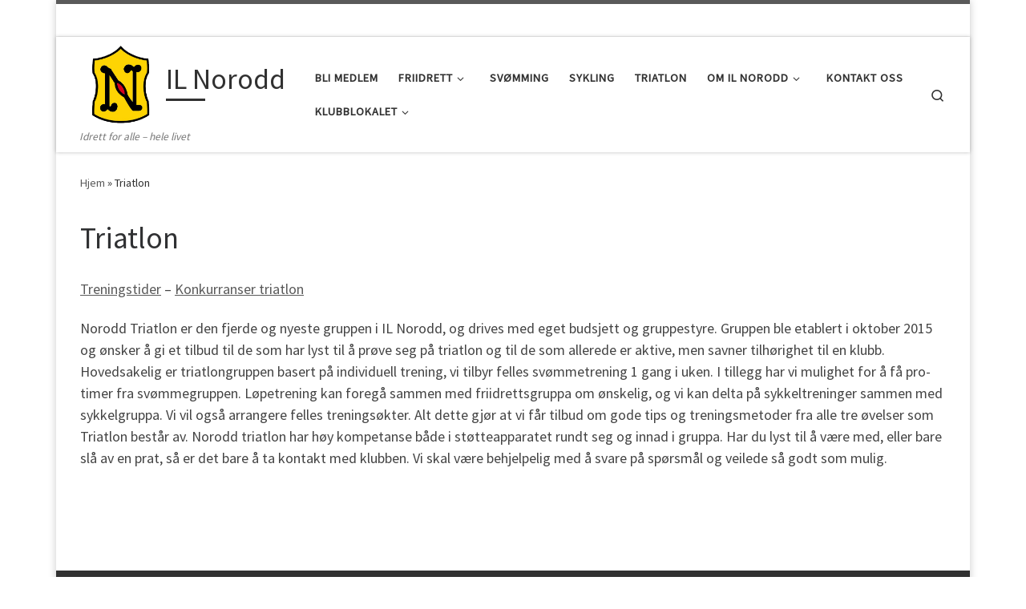

--- FILE ---
content_type: text/html; charset=UTF-8
request_url: https://www.norodd.no/triatlon/
body_size: 13986
content:
<!DOCTYPE html>
<!--[if IE 7]>
<html class="ie ie7" lang="nb-NO">
<![endif]-->
<!--[if IE 8]>
<html class="ie ie8" lang="nb-NO">
<![endif]-->
<!--[if !(IE 7) | !(IE 8)  ]><!-->
<html lang="nb-NO" class="no-js">
<!--<![endif]-->
  <head>
  <meta charset="UTF-8" />
  <meta http-equiv="X-UA-Compatible" content="IE=EDGE" />
  <meta name="viewport" content="width=device-width, initial-scale=1.0" />
  <link rel="profile"  href="https://gmpg.org/xfn/11" />
  <link rel="pingback" href="https://www.norodd.no/xmlrpc.php" />
<script>(function(html){html.className = html.className.replace(/\bno-js\b/,'js')})(document.documentElement);</script>
        <style id="wfc-base-style" type="text/css">
             .wfc-reset-menu-item-first-letter .navbar .nav>li>a:first-letter {font-size: inherit;}.format-icon:before {color: #5A5A5A;}article .format-icon.tc-hide-icon:before, .safari article.format-video .format-icon.tc-hide-icon:before, .chrome article.format-video .format-icon.tc-hide-icon:before, .safari article.format-image .format-icon.tc-hide-icon:before, .chrome article.format-image .format-icon.tc-hide-icon:before, .safari article.format-gallery .format-icon.tc-hide-icon:before, .safari article.attachment .format-icon.tc-hide-icon:before, .chrome article.format-gallery .format-icon.tc-hide-icon:before, .chrome article.attachment .format-icon.tc-hide-icon:before {content: none!important;}h2#tc-comment-title.tc-hide-icon:before {content: none!important;}.archive .archive-header h1.format-icon.tc-hide-icon:before {content: none!important;}.tc-sidebar h3.widget-title.tc-hide-icon:before {content: none!important;}.footer-widgets h3.widget-title.tc-hide-icon:before {content: none!important;}.tc-hide-icon i, i.tc-hide-icon {display: none !important;}.carousel-control {font-family: "Helvetica Neue", Helvetica, Arial, sans-serif;}.social-block a {font-size: 18px;}footer#footer .colophon .social-block a {font-size: 16px;}.social-block.widget_social a {font-size: 14px;}
        </style>
        <title>Triatlon &#8211; IL Norodd</title>
<meta name='robots' content='max-image-preview:large' />
<link rel="alternate" type="application/rss+xml" title="IL Norodd &raquo; strøm" href="https://www.norodd.no/feed/" />
<link rel="alternate" type="application/rss+xml" title="IL Norodd &raquo; kommentarstrøm" href="https://www.norodd.no/comments/feed/" />
<link rel="alternate" title="oEmbed (JSON)" type="application/json+oembed" href="https://www.norodd.no/wp-json/oembed/1.0/embed?url=https%3A%2F%2Fwww.norodd.no%2Ftriatlon%2F" />
<link rel="alternate" title="oEmbed (XML)" type="text/xml+oembed" href="https://www.norodd.no/wp-json/oembed/1.0/embed?url=https%3A%2F%2Fwww.norodd.no%2Ftriatlon%2F&#038;format=xml" />
<style id='wp-img-auto-sizes-contain-inline-css'>
img:is([sizes=auto i],[sizes^="auto," i]){contain-intrinsic-size:3000px 1500px}
/*# sourceURL=wp-img-auto-sizes-contain-inline-css */
</style>
<style id='wp-emoji-styles-inline-css'>

	img.wp-smiley, img.emoji {
		display: inline !important;
		border: none !important;
		box-shadow: none !important;
		height: 1em !important;
		width: 1em !important;
		margin: 0 0.07em !important;
		vertical-align: -0.1em !important;
		background: none !important;
		padding: 0 !important;
	}
/*# sourceURL=wp-emoji-styles-inline-css */
</style>
<style id='wp-block-library-inline-css'>
:root{--wp-block-synced-color:#7a00df;--wp-block-synced-color--rgb:122,0,223;--wp-bound-block-color:var(--wp-block-synced-color);--wp-editor-canvas-background:#ddd;--wp-admin-theme-color:#007cba;--wp-admin-theme-color--rgb:0,124,186;--wp-admin-theme-color-darker-10:#006ba1;--wp-admin-theme-color-darker-10--rgb:0,107,160.5;--wp-admin-theme-color-darker-20:#005a87;--wp-admin-theme-color-darker-20--rgb:0,90,135;--wp-admin-border-width-focus:2px}@media (min-resolution:192dpi){:root{--wp-admin-border-width-focus:1.5px}}.wp-element-button{cursor:pointer}:root .has-very-light-gray-background-color{background-color:#eee}:root .has-very-dark-gray-background-color{background-color:#313131}:root .has-very-light-gray-color{color:#eee}:root .has-very-dark-gray-color{color:#313131}:root .has-vivid-green-cyan-to-vivid-cyan-blue-gradient-background{background:linear-gradient(135deg,#00d084,#0693e3)}:root .has-purple-crush-gradient-background{background:linear-gradient(135deg,#34e2e4,#4721fb 50%,#ab1dfe)}:root .has-hazy-dawn-gradient-background{background:linear-gradient(135deg,#faaca8,#dad0ec)}:root .has-subdued-olive-gradient-background{background:linear-gradient(135deg,#fafae1,#67a671)}:root .has-atomic-cream-gradient-background{background:linear-gradient(135deg,#fdd79a,#004a59)}:root .has-nightshade-gradient-background{background:linear-gradient(135deg,#330968,#31cdcf)}:root .has-midnight-gradient-background{background:linear-gradient(135deg,#020381,#2874fc)}:root{--wp--preset--font-size--normal:16px;--wp--preset--font-size--huge:42px}.has-regular-font-size{font-size:1em}.has-larger-font-size{font-size:2.625em}.has-normal-font-size{font-size:var(--wp--preset--font-size--normal)}.has-huge-font-size{font-size:var(--wp--preset--font-size--huge)}.has-text-align-center{text-align:center}.has-text-align-left{text-align:left}.has-text-align-right{text-align:right}.has-fit-text{white-space:nowrap!important}#end-resizable-editor-section{display:none}.aligncenter{clear:both}.items-justified-left{justify-content:flex-start}.items-justified-center{justify-content:center}.items-justified-right{justify-content:flex-end}.items-justified-space-between{justify-content:space-between}.screen-reader-text{border:0;clip-path:inset(50%);height:1px;margin:-1px;overflow:hidden;padding:0;position:absolute;width:1px;word-wrap:normal!important}.screen-reader-text:focus{background-color:#ddd;clip-path:none;color:#444;display:block;font-size:1em;height:auto;left:5px;line-height:normal;padding:15px 23px 14px;text-decoration:none;top:5px;width:auto;z-index:100000}html :where(.has-border-color){border-style:solid}html :where([style*=border-top-color]){border-top-style:solid}html :where([style*=border-right-color]){border-right-style:solid}html :where([style*=border-bottom-color]){border-bottom-style:solid}html :where([style*=border-left-color]){border-left-style:solid}html :where([style*=border-width]){border-style:solid}html :where([style*=border-top-width]){border-top-style:solid}html :where([style*=border-right-width]){border-right-style:solid}html :where([style*=border-bottom-width]){border-bottom-style:solid}html :where([style*=border-left-width]){border-left-style:solid}html :where(img[class*=wp-image-]){height:auto;max-width:100%}:where(figure){margin:0 0 1em}html :where(.is-position-sticky){--wp-admin--admin-bar--position-offset:var(--wp-admin--admin-bar--height,0px)}@media screen and (max-width:600px){html :where(.is-position-sticky){--wp-admin--admin-bar--position-offset:0px}}

/*# sourceURL=wp-block-library-inline-css */
</style><style id='wp-block-image-inline-css'>
.wp-block-image>a,.wp-block-image>figure>a{display:inline-block}.wp-block-image img{box-sizing:border-box;height:auto;max-width:100%;vertical-align:bottom}@media not (prefers-reduced-motion){.wp-block-image img.hide{visibility:hidden}.wp-block-image img.show{animation:show-content-image .4s}}.wp-block-image[style*=border-radius] img,.wp-block-image[style*=border-radius]>a{border-radius:inherit}.wp-block-image.has-custom-border img{box-sizing:border-box}.wp-block-image.aligncenter{text-align:center}.wp-block-image.alignfull>a,.wp-block-image.alignwide>a{width:100%}.wp-block-image.alignfull img,.wp-block-image.alignwide img{height:auto;width:100%}.wp-block-image .aligncenter,.wp-block-image .alignleft,.wp-block-image .alignright,.wp-block-image.aligncenter,.wp-block-image.alignleft,.wp-block-image.alignright{display:table}.wp-block-image .aligncenter>figcaption,.wp-block-image .alignleft>figcaption,.wp-block-image .alignright>figcaption,.wp-block-image.aligncenter>figcaption,.wp-block-image.alignleft>figcaption,.wp-block-image.alignright>figcaption{caption-side:bottom;display:table-caption}.wp-block-image .alignleft{float:left;margin:.5em 1em .5em 0}.wp-block-image .alignright{float:right;margin:.5em 0 .5em 1em}.wp-block-image .aligncenter{margin-left:auto;margin-right:auto}.wp-block-image :where(figcaption){margin-bottom:1em;margin-top:.5em}.wp-block-image.is-style-circle-mask img{border-radius:9999px}@supports ((-webkit-mask-image:none) or (mask-image:none)) or (-webkit-mask-image:none){.wp-block-image.is-style-circle-mask img{border-radius:0;-webkit-mask-image:url('data:image/svg+xml;utf8,<svg viewBox="0 0 100 100" xmlns="http://www.w3.org/2000/svg"><circle cx="50" cy="50" r="50"/></svg>');mask-image:url('data:image/svg+xml;utf8,<svg viewBox="0 0 100 100" xmlns="http://www.w3.org/2000/svg"><circle cx="50" cy="50" r="50"/></svg>');mask-mode:alpha;-webkit-mask-position:center;mask-position:center;-webkit-mask-repeat:no-repeat;mask-repeat:no-repeat;-webkit-mask-size:contain;mask-size:contain}}:root :where(.wp-block-image.is-style-rounded img,.wp-block-image .is-style-rounded img){border-radius:9999px}.wp-block-image figure{margin:0}.wp-lightbox-container{display:flex;flex-direction:column;position:relative}.wp-lightbox-container img{cursor:zoom-in}.wp-lightbox-container img:hover+button{opacity:1}.wp-lightbox-container button{align-items:center;backdrop-filter:blur(16px) saturate(180%);background-color:#5a5a5a40;border:none;border-radius:4px;cursor:zoom-in;display:flex;height:20px;justify-content:center;opacity:0;padding:0;position:absolute;right:16px;text-align:center;top:16px;width:20px;z-index:100}@media not (prefers-reduced-motion){.wp-lightbox-container button{transition:opacity .2s ease}}.wp-lightbox-container button:focus-visible{outline:3px auto #5a5a5a40;outline:3px auto -webkit-focus-ring-color;outline-offset:3px}.wp-lightbox-container button:hover{cursor:pointer;opacity:1}.wp-lightbox-container button:focus{opacity:1}.wp-lightbox-container button:focus,.wp-lightbox-container button:hover,.wp-lightbox-container button:not(:hover):not(:active):not(.has-background){background-color:#5a5a5a40;border:none}.wp-lightbox-overlay{box-sizing:border-box;cursor:zoom-out;height:100vh;left:0;overflow:hidden;position:fixed;top:0;visibility:hidden;width:100%;z-index:100000}.wp-lightbox-overlay .close-button{align-items:center;cursor:pointer;display:flex;justify-content:center;min-height:40px;min-width:40px;padding:0;position:absolute;right:calc(env(safe-area-inset-right) + 16px);top:calc(env(safe-area-inset-top) + 16px);z-index:5000000}.wp-lightbox-overlay .close-button:focus,.wp-lightbox-overlay .close-button:hover,.wp-lightbox-overlay .close-button:not(:hover):not(:active):not(.has-background){background:none;border:none}.wp-lightbox-overlay .lightbox-image-container{height:var(--wp--lightbox-container-height);left:50%;overflow:hidden;position:absolute;top:50%;transform:translate(-50%,-50%);transform-origin:top left;width:var(--wp--lightbox-container-width);z-index:9999999999}.wp-lightbox-overlay .wp-block-image{align-items:center;box-sizing:border-box;display:flex;height:100%;justify-content:center;margin:0;position:relative;transform-origin:0 0;width:100%;z-index:3000000}.wp-lightbox-overlay .wp-block-image img{height:var(--wp--lightbox-image-height);min-height:var(--wp--lightbox-image-height);min-width:var(--wp--lightbox-image-width);width:var(--wp--lightbox-image-width)}.wp-lightbox-overlay .wp-block-image figcaption{display:none}.wp-lightbox-overlay button{background:none;border:none}.wp-lightbox-overlay .scrim{background-color:#fff;height:100%;opacity:.9;position:absolute;width:100%;z-index:2000000}.wp-lightbox-overlay.active{visibility:visible}@media not (prefers-reduced-motion){.wp-lightbox-overlay.active{animation:turn-on-visibility .25s both}.wp-lightbox-overlay.active img{animation:turn-on-visibility .35s both}.wp-lightbox-overlay.show-closing-animation:not(.active){animation:turn-off-visibility .35s both}.wp-lightbox-overlay.show-closing-animation:not(.active) img{animation:turn-off-visibility .25s both}.wp-lightbox-overlay.zoom.active{animation:none;opacity:1;visibility:visible}.wp-lightbox-overlay.zoom.active .lightbox-image-container{animation:lightbox-zoom-in .4s}.wp-lightbox-overlay.zoom.active .lightbox-image-container img{animation:none}.wp-lightbox-overlay.zoom.active .scrim{animation:turn-on-visibility .4s forwards}.wp-lightbox-overlay.zoom.show-closing-animation:not(.active){animation:none}.wp-lightbox-overlay.zoom.show-closing-animation:not(.active) .lightbox-image-container{animation:lightbox-zoom-out .4s}.wp-lightbox-overlay.zoom.show-closing-animation:not(.active) .lightbox-image-container img{animation:none}.wp-lightbox-overlay.zoom.show-closing-animation:not(.active) .scrim{animation:turn-off-visibility .4s forwards}}@keyframes show-content-image{0%{visibility:hidden}99%{visibility:hidden}to{visibility:visible}}@keyframes turn-on-visibility{0%{opacity:0}to{opacity:1}}@keyframes turn-off-visibility{0%{opacity:1;visibility:visible}99%{opacity:0;visibility:visible}to{opacity:0;visibility:hidden}}@keyframes lightbox-zoom-in{0%{transform:translate(calc((-100vw + var(--wp--lightbox-scrollbar-width))/2 + var(--wp--lightbox-initial-left-position)),calc(-50vh + var(--wp--lightbox-initial-top-position))) scale(var(--wp--lightbox-scale))}to{transform:translate(-50%,-50%) scale(1)}}@keyframes lightbox-zoom-out{0%{transform:translate(-50%,-50%) scale(1);visibility:visible}99%{visibility:visible}to{transform:translate(calc((-100vw + var(--wp--lightbox-scrollbar-width))/2 + var(--wp--lightbox-initial-left-position)),calc(-50vh + var(--wp--lightbox-initial-top-position))) scale(var(--wp--lightbox-scale));visibility:hidden}}
/*# sourceURL=https://www.norodd.no/wp-includes/blocks/image/style.min.css */
</style>
<style id='wp-block-paragraph-inline-css'>
.is-small-text{font-size:.875em}.is-regular-text{font-size:1em}.is-large-text{font-size:2.25em}.is-larger-text{font-size:3em}.has-drop-cap:not(:focus):first-letter{float:left;font-size:8.4em;font-style:normal;font-weight:100;line-height:.68;margin:.05em .1em 0 0;text-transform:uppercase}body.rtl .has-drop-cap:not(:focus):first-letter{float:none;margin-left:.1em}p.has-drop-cap.has-background{overflow:hidden}:root :where(p.has-background){padding:1.25em 2.375em}:where(p.has-text-color:not(.has-link-color)) a{color:inherit}p.has-text-align-left[style*="writing-mode:vertical-lr"],p.has-text-align-right[style*="writing-mode:vertical-rl"]{rotate:180deg}
/*# sourceURL=https://www.norodd.no/wp-includes/blocks/paragraph/style.min.css */
</style>
<style id='global-styles-inline-css'>
:root{--wp--preset--aspect-ratio--square: 1;--wp--preset--aspect-ratio--4-3: 4/3;--wp--preset--aspect-ratio--3-4: 3/4;--wp--preset--aspect-ratio--3-2: 3/2;--wp--preset--aspect-ratio--2-3: 2/3;--wp--preset--aspect-ratio--16-9: 16/9;--wp--preset--aspect-ratio--9-16: 9/16;--wp--preset--color--black: #000000;--wp--preset--color--cyan-bluish-gray: #abb8c3;--wp--preset--color--white: #ffffff;--wp--preset--color--pale-pink: #f78da7;--wp--preset--color--vivid-red: #cf2e2e;--wp--preset--color--luminous-vivid-orange: #ff6900;--wp--preset--color--luminous-vivid-amber: #fcb900;--wp--preset--color--light-green-cyan: #7bdcb5;--wp--preset--color--vivid-green-cyan: #00d084;--wp--preset--color--pale-cyan-blue: #8ed1fc;--wp--preset--color--vivid-cyan-blue: #0693e3;--wp--preset--color--vivid-purple: #9b51e0;--wp--preset--gradient--vivid-cyan-blue-to-vivid-purple: linear-gradient(135deg,rgb(6,147,227) 0%,rgb(155,81,224) 100%);--wp--preset--gradient--light-green-cyan-to-vivid-green-cyan: linear-gradient(135deg,rgb(122,220,180) 0%,rgb(0,208,130) 100%);--wp--preset--gradient--luminous-vivid-amber-to-luminous-vivid-orange: linear-gradient(135deg,rgb(252,185,0) 0%,rgb(255,105,0) 100%);--wp--preset--gradient--luminous-vivid-orange-to-vivid-red: linear-gradient(135deg,rgb(255,105,0) 0%,rgb(207,46,46) 100%);--wp--preset--gradient--very-light-gray-to-cyan-bluish-gray: linear-gradient(135deg,rgb(238,238,238) 0%,rgb(169,184,195) 100%);--wp--preset--gradient--cool-to-warm-spectrum: linear-gradient(135deg,rgb(74,234,220) 0%,rgb(151,120,209) 20%,rgb(207,42,186) 40%,rgb(238,44,130) 60%,rgb(251,105,98) 80%,rgb(254,248,76) 100%);--wp--preset--gradient--blush-light-purple: linear-gradient(135deg,rgb(255,206,236) 0%,rgb(152,150,240) 100%);--wp--preset--gradient--blush-bordeaux: linear-gradient(135deg,rgb(254,205,165) 0%,rgb(254,45,45) 50%,rgb(107,0,62) 100%);--wp--preset--gradient--luminous-dusk: linear-gradient(135deg,rgb(255,203,112) 0%,rgb(199,81,192) 50%,rgb(65,88,208) 100%);--wp--preset--gradient--pale-ocean: linear-gradient(135deg,rgb(255,245,203) 0%,rgb(182,227,212) 50%,rgb(51,167,181) 100%);--wp--preset--gradient--electric-grass: linear-gradient(135deg,rgb(202,248,128) 0%,rgb(113,206,126) 100%);--wp--preset--gradient--midnight: linear-gradient(135deg,rgb(2,3,129) 0%,rgb(40,116,252) 100%);--wp--preset--font-size--small: 13px;--wp--preset--font-size--medium: 20px;--wp--preset--font-size--large: 36px;--wp--preset--font-size--x-large: 42px;--wp--preset--spacing--20: 0.44rem;--wp--preset--spacing--30: 0.67rem;--wp--preset--spacing--40: 1rem;--wp--preset--spacing--50: 1.5rem;--wp--preset--spacing--60: 2.25rem;--wp--preset--spacing--70: 3.38rem;--wp--preset--spacing--80: 5.06rem;--wp--preset--shadow--natural: 6px 6px 9px rgba(0, 0, 0, 0.2);--wp--preset--shadow--deep: 12px 12px 50px rgba(0, 0, 0, 0.4);--wp--preset--shadow--sharp: 6px 6px 0px rgba(0, 0, 0, 0.2);--wp--preset--shadow--outlined: 6px 6px 0px -3px rgb(255, 255, 255), 6px 6px rgb(0, 0, 0);--wp--preset--shadow--crisp: 6px 6px 0px rgb(0, 0, 0);}:where(.is-layout-flex){gap: 0.5em;}:where(.is-layout-grid){gap: 0.5em;}body .is-layout-flex{display: flex;}.is-layout-flex{flex-wrap: wrap;align-items: center;}.is-layout-flex > :is(*, div){margin: 0;}body .is-layout-grid{display: grid;}.is-layout-grid > :is(*, div){margin: 0;}:where(.wp-block-columns.is-layout-flex){gap: 2em;}:where(.wp-block-columns.is-layout-grid){gap: 2em;}:where(.wp-block-post-template.is-layout-flex){gap: 1.25em;}:where(.wp-block-post-template.is-layout-grid){gap: 1.25em;}.has-black-color{color: var(--wp--preset--color--black) !important;}.has-cyan-bluish-gray-color{color: var(--wp--preset--color--cyan-bluish-gray) !important;}.has-white-color{color: var(--wp--preset--color--white) !important;}.has-pale-pink-color{color: var(--wp--preset--color--pale-pink) !important;}.has-vivid-red-color{color: var(--wp--preset--color--vivid-red) !important;}.has-luminous-vivid-orange-color{color: var(--wp--preset--color--luminous-vivid-orange) !important;}.has-luminous-vivid-amber-color{color: var(--wp--preset--color--luminous-vivid-amber) !important;}.has-light-green-cyan-color{color: var(--wp--preset--color--light-green-cyan) !important;}.has-vivid-green-cyan-color{color: var(--wp--preset--color--vivid-green-cyan) !important;}.has-pale-cyan-blue-color{color: var(--wp--preset--color--pale-cyan-blue) !important;}.has-vivid-cyan-blue-color{color: var(--wp--preset--color--vivid-cyan-blue) !important;}.has-vivid-purple-color{color: var(--wp--preset--color--vivid-purple) !important;}.has-black-background-color{background-color: var(--wp--preset--color--black) !important;}.has-cyan-bluish-gray-background-color{background-color: var(--wp--preset--color--cyan-bluish-gray) !important;}.has-white-background-color{background-color: var(--wp--preset--color--white) !important;}.has-pale-pink-background-color{background-color: var(--wp--preset--color--pale-pink) !important;}.has-vivid-red-background-color{background-color: var(--wp--preset--color--vivid-red) !important;}.has-luminous-vivid-orange-background-color{background-color: var(--wp--preset--color--luminous-vivid-orange) !important;}.has-luminous-vivid-amber-background-color{background-color: var(--wp--preset--color--luminous-vivid-amber) !important;}.has-light-green-cyan-background-color{background-color: var(--wp--preset--color--light-green-cyan) !important;}.has-vivid-green-cyan-background-color{background-color: var(--wp--preset--color--vivid-green-cyan) !important;}.has-pale-cyan-blue-background-color{background-color: var(--wp--preset--color--pale-cyan-blue) !important;}.has-vivid-cyan-blue-background-color{background-color: var(--wp--preset--color--vivid-cyan-blue) !important;}.has-vivid-purple-background-color{background-color: var(--wp--preset--color--vivid-purple) !important;}.has-black-border-color{border-color: var(--wp--preset--color--black) !important;}.has-cyan-bluish-gray-border-color{border-color: var(--wp--preset--color--cyan-bluish-gray) !important;}.has-white-border-color{border-color: var(--wp--preset--color--white) !important;}.has-pale-pink-border-color{border-color: var(--wp--preset--color--pale-pink) !important;}.has-vivid-red-border-color{border-color: var(--wp--preset--color--vivid-red) !important;}.has-luminous-vivid-orange-border-color{border-color: var(--wp--preset--color--luminous-vivid-orange) !important;}.has-luminous-vivid-amber-border-color{border-color: var(--wp--preset--color--luminous-vivid-amber) !important;}.has-light-green-cyan-border-color{border-color: var(--wp--preset--color--light-green-cyan) !important;}.has-vivid-green-cyan-border-color{border-color: var(--wp--preset--color--vivid-green-cyan) !important;}.has-pale-cyan-blue-border-color{border-color: var(--wp--preset--color--pale-cyan-blue) !important;}.has-vivid-cyan-blue-border-color{border-color: var(--wp--preset--color--vivid-cyan-blue) !important;}.has-vivid-purple-border-color{border-color: var(--wp--preset--color--vivid-purple) !important;}.has-vivid-cyan-blue-to-vivid-purple-gradient-background{background: var(--wp--preset--gradient--vivid-cyan-blue-to-vivid-purple) !important;}.has-light-green-cyan-to-vivid-green-cyan-gradient-background{background: var(--wp--preset--gradient--light-green-cyan-to-vivid-green-cyan) !important;}.has-luminous-vivid-amber-to-luminous-vivid-orange-gradient-background{background: var(--wp--preset--gradient--luminous-vivid-amber-to-luminous-vivid-orange) !important;}.has-luminous-vivid-orange-to-vivid-red-gradient-background{background: var(--wp--preset--gradient--luminous-vivid-orange-to-vivid-red) !important;}.has-very-light-gray-to-cyan-bluish-gray-gradient-background{background: var(--wp--preset--gradient--very-light-gray-to-cyan-bluish-gray) !important;}.has-cool-to-warm-spectrum-gradient-background{background: var(--wp--preset--gradient--cool-to-warm-spectrum) !important;}.has-blush-light-purple-gradient-background{background: var(--wp--preset--gradient--blush-light-purple) !important;}.has-blush-bordeaux-gradient-background{background: var(--wp--preset--gradient--blush-bordeaux) !important;}.has-luminous-dusk-gradient-background{background: var(--wp--preset--gradient--luminous-dusk) !important;}.has-pale-ocean-gradient-background{background: var(--wp--preset--gradient--pale-ocean) !important;}.has-electric-grass-gradient-background{background: var(--wp--preset--gradient--electric-grass) !important;}.has-midnight-gradient-background{background: var(--wp--preset--gradient--midnight) !important;}.has-small-font-size{font-size: var(--wp--preset--font-size--small) !important;}.has-medium-font-size{font-size: var(--wp--preset--font-size--medium) !important;}.has-large-font-size{font-size: var(--wp--preset--font-size--large) !important;}.has-x-large-font-size{font-size: var(--wp--preset--font-size--x-large) !important;}
/*# sourceURL=global-styles-inline-css */
</style>

<style id='classic-theme-styles-inline-css'>
/*! This file is auto-generated */
.wp-block-button__link{color:#fff;background-color:#32373c;border-radius:9999px;box-shadow:none;text-decoration:none;padding:calc(.667em + 2px) calc(1.333em + 2px);font-size:1.125em}.wp-block-file__button{background:#32373c;color:#fff;text-decoration:none}
/*# sourceURL=/wp-includes/css/classic-themes.min.css */
</style>
<link rel='stylesheet' id='customizr-main-css' href='https://www.norodd.no/wp-content/themes/customizr-pro/assets/front/css/style.min.css?ver=2.4.27' media='all' />
<style id='customizr-main-inline-css'>
@media (min-width: 576px){ .czr-boxed-layout .container{ padding-right: 30px; padding-left:  30px; } }@media (min-width: 576px){ .czr-boxed-layout .container{ width: 570px } }@media (min-width: 768px){ .czr-boxed-layout .container{ width: 750px } }@media (min-width: 992px){ .czr-boxed-layout .container{ width: 990px } }@media (min-width: 1200px){ .czr-boxed-layout .container{ width: 1170px } }
.tc-header.border-top { border-top-width: 5px; border-top-style: solid }
        .tc-header{
          z-index:
        }
#czr-push-footer { display: none; visibility: hidden; }
        .czr-sticky-footer #czr-push-footer.sticky-footer-enabled { display: block; }
        
/*# sourceURL=customizr-main-inline-css */
</style>
<script id="nb-jquery" src="https://www.norodd.no/wp-includes/js/jquery/jquery.min.js?ver=3.7.1" id="jquery-core-js"></script>
<script src="https://www.norodd.no/wp-includes/js/jquery/jquery-migrate.min.js?ver=3.4.1" id="jquery-migrate-js"></script>
<script src="https://www.norodd.no/wp-content/themes/customizr-pro/assets/front/js/libs/modernizr.min.js?ver=2.4.27" id="modernizr-js"></script>
<script src="https://www.norodd.no/wp-includes/js/underscore.min.js?ver=1.13.7" id="underscore-js"></script>
<script id="tc-scripts-js-extra">
var CZRParams = {"assetsPath":"https://www.norodd.no/wp-content/themes/customizr-pro/assets/front/","mainScriptUrl":"https://www.norodd.no/wp-content/themes/customizr-pro/assets/front/js/tc-scripts.min.js?2.4.27","deferFontAwesome":"1","fontAwesomeUrl":"https://www.norodd.no/wp-content/themes/customizr-pro/assets/shared/fonts/fa/css/fontawesome-all.min.css?2.4.27","_disabled":[],"centerSliderImg":"1","isLightBoxEnabled":"1","SmoothScroll":{"Enabled":true,"Options":{"touchpadSupport":false}},"isAnchorScrollEnabled":"","anchorSmoothScrollExclude":{"simple":["[class*=edd]",".carousel-control","[data-toggle=\"modal\"]","[data-toggle=\"dropdown\"]","[data-toggle=\"czr-dropdown\"]","[data-toggle=\"tooltip\"]","[data-toggle=\"popover\"]","[data-toggle=\"collapse\"]","[data-toggle=\"czr-collapse\"]","[data-toggle=\"tab\"]","[data-toggle=\"pill\"]","[data-toggle=\"czr-pill\"]","[class*=upme]","[class*=um-]"],"deep":{"classes":[],"ids":[]}},"timerOnScrollAllBrowsers":"1","centerAllImg":"1","HasComments":"","LoadModernizr":"1","stickyHeader":"","extLinksStyle":"","extLinksTargetExt":"","extLinksSkipSelectors":{"classes":["btn","button"],"ids":[]},"dropcapEnabled":"","dropcapWhere":{"post":"","page":""},"dropcapMinWords":"","dropcapSkipSelectors":{"tags":["IMG","IFRAME","H1","H2","H3","H4","H5","H6","BLOCKQUOTE","UL","OL"],"classes":["btn"],"id":[]},"imgSmartLoadEnabled":"1","imgSmartLoadOpts":{"parentSelectors":["[class*=grid-container], .article-container",".__before_main_wrapper",".widget-front",".post-related-articles",".tc-singular-thumbnail-wrapper",".sek-module-inner"],"opts":{"excludeImg":[".tc-holder-img"]}},"imgSmartLoadsForSliders":"1","pluginCompats":[],"isWPMobile":"","menuStickyUserSettings":{"desktop":"stick_up","mobile":"stick_up"},"adminAjaxUrl":"https://www.norodd.no/wp-admin/admin-ajax.php","ajaxUrl":"https://www.norodd.no/?czrajax=1","frontNonce":{"id":"CZRFrontNonce","handle":"1e4f2cbd7c"},"isDevMode":"","isModernStyle":"1","i18n":{"Permanently dismiss":"Fjern for godt"},"frontNotifications":{"welcome":{"enabled":false,"content":"","dismissAction":"dismiss_welcome_note_front"}},"preloadGfonts":"1","googleFonts":"Source+Sans+Pro","version":"2.4.27"};
//# sourceURL=tc-scripts-js-extra
</script>
<script src="https://www.norodd.no/wp-content/themes/customizr-pro/assets/front/js/tc-scripts.min.js?ver=2.4.27" id="tc-scripts-js" defer></script>
<link rel="https://api.w.org/" href="https://www.norodd.no/wp-json/" /><link rel="alternate" title="JSON" type="application/json" href="https://www.norodd.no/wp-json/wp/v2/pages/40" /><link rel="EditURI" type="application/rsd+xml" title="RSD" href="https://www.norodd.no/xmlrpc.php?rsd" />
<meta name="generator" content="WordPress 6.9" />
<link rel="canonical" href="https://www.norodd.no/triatlon/" />
<link rel='shortlink' href='https://www.norodd.no/?p=40' />
              <link rel="preload" as="font" type="font/woff2" href="https://www.norodd.no/wp-content/themes/customizr-pro/assets/shared/fonts/customizr/customizr.woff2?128396981" crossorigin="anonymous"/>
            <link rel="icon" href="https://www.norodd.no/wp-content/uploads/2021/04/cropped-android-chrome-512x512-1-32x32.png" sizes="32x32" />
<link rel="icon" href="https://www.norodd.no/wp-content/uploads/2021/04/cropped-android-chrome-512x512-1-192x192.png" sizes="192x192" />
<link rel="apple-touch-icon" href="https://www.norodd.no/wp-content/uploads/2021/04/cropped-android-chrome-512x512-1-180x180.png" />
<meta name="msapplication-TileImage" content="https://www.norodd.no/wp-content/uploads/2021/04/cropped-android-chrome-512x512-1-270x270.png" />
</head>

  <body class="nb-3-3-8 nimble-no-local-data-skp__post_page_40 nimble-no-group-site-tmpl-skp__all_page wp-singular page-template-default page page-id-40 page-parent wp-custom-logo wp-embed-responsive wp-theme-customizr-pro sek-hide-rc-badge czr-link-hover-underline header-skin-light footer-skin-dark czr-no-sidebar tc-center-images czr-boxed-layout customizr-pro-2-4-27 czr-sticky-footer">
          <a class="screen-reader-text skip-link" href="#content">Skip to content</a>
    
    
    <div id="tc-page-wrap" class="container czr-boxed">

      <header class="tpnav-header__header tc-header sl-logo_left sticky-brand-shrink-on sticky-transparent border-top czr-submenu-fade czr-submenu-move" >
    <div class="topbar-navbar__wrapper " >
  <div class="container">
        <div class="row flex-row flex-lg-nowrap justify-content-start justify-content-lg-end align-items-center topbar-navbar__row">
                                <div class="topbar-nav__socials social-links col col-auto ">
          <ul class="socials " >
  <li ><a rel="nofollow noopener noreferrer" class="social-icon icon-feed"  title="Abonner på min rss-strøm" aria-label="Abonner på min rss-strøm" href="http://www.norodd.no/feed/rss/"  target="_blank" ><i class="fas fa-rss"></i></a></li> <li ><a rel="nofollow noopener noreferrer" class="social-icon icon-facebook"  title="Følg oss på Facebook" aria-label="Følg oss på Facebook" href="https://www.facebook.com/ILNorodd"  target="_blank"  style="color:#4267b2"><i class="fab fa-facebook"></i></a></li> <li ><a rel="nofollow noopener noreferrer" class="social-icon icon-youtube"  title="Følg oss på Youtube" aria-label="Følg oss på Youtube" href="https://www.youtube.com/@ilnorodd"  target="_blank"  style="color:#dd3333"><i class="fab fa-youtube"></i></a></li> <li ><a rel="nofollow noopener noreferrer" class="social-icon icon-instagram"  title="Følg oss på Instagram" aria-label="Følg oss på Instagram" href="https://www.instagram.com/ilnorodd/"  target="_blank" ><i class="fab fa-instagram"></i></a></li> <li ><a rel="nofollow noopener noreferrer" class="social-icon icon-strava"  title="IL Norodd friidrett på Strava" aria-label="IL Norodd friidrett på Strava" href="https://www.strava.com/clubs/il-norodd-friidrett"  target="_blank"  style="color:#fc6100"><i class="fab fa-strava"></i></a></li> <li ><a rel="nofollow noopener noreferrer" class="social-icon icon-strava"  title="IL Norodd sykkel på Strava" aria-label="IL Norodd sykkel på Strava" href="https://www.strava.com/clubs/il-norodd-sykkel"  target="_blank"  style="color:#fc6100"><i class="fab fa-strava"></i></a></li></ul>
        </div>
                </div>
      </div>
</div>    <div class="primary-navbar__wrapper d-none d-lg-block has-horizontal-menu has-branding-aside desktop-sticky" >
  <div class="container">
    <div class="row align-items-center flex-row primary-navbar__row">
      <div class="branding__container col col-auto" >
  <div class="branding align-items-center flex-column ">
    <div class="branding-row d-flex flex-row align-items-center align-self-start">
      <div class="navbar-brand col-auto " >
  <a class="navbar-brand-sitelogo" href="https://www.norodd.no/"  aria-label="IL Norodd | Idrett for alle &#8211; hele livet" >
    <img src="https://www.norodd.no/wp-content/uploads/2021/04/norodd-logo-kvadrat.png" alt="Hjem" class="" width="371" height="371" style="max-width:250px;max-height:100px" data-no-retina>  </a>
</div>
          <div class="branding-aside col-auto flex-column d-flex">
          <span class="navbar-brand col-auto " >
    <a class="navbar-brand-sitename  czr-underline" href="https://www.norodd.no/">
    <span>IL Norodd</span>
  </a>
</span>
          </div>
                </div>
    <span class="header-tagline " >
  Idrett for alle &#8211; hele livet</span>

  </div>
</div>
      <div class="primary-nav__container justify-content-lg-around col col-lg-auto flex-lg-column" >
  <div class="primary-nav__wrapper flex-lg-row align-items-center justify-content-end">
              <nav class="primary-nav__nav col" id="primary-nav">
          <div class="nav__menu-wrapper primary-nav__menu-wrapper justify-content-end czr-open-on-hover" >
<ul id="main-menu" class="primary-nav__menu regular-nav nav__menu nav"><li id="menu-item-1481" class="menu-item menu-item-type-post_type menu-item-object-page menu-item-1481"><a href="https://www.norodd.no/om-oss/bli-medlem/" class="nav__link"><span class="nav__title">Bli medlem</span></a></li>
<li id="menu-item-1485" class="menu-item menu-item-type-post_type menu-item-object-page menu-item-has-children czr-dropdown menu-item-1485"><a data-toggle="czr-dropdown" aria-haspopup="true" aria-expanded="false" href="https://www.norodd.no/friidrett/" class="nav__link"><span class="nav__title">Friidrett</span><span class="caret__dropdown-toggler"><i class="icn-down-small"></i></span></a>
<ul class="dropdown-menu czr-dropdown-menu">
	<li id="menu-item-2274" class="menu-item menu-item-type-post_type menu-item-object-page dropdown-item menu-item-2274"><a href="https://www.norodd.no/leroylekene/" class="nav__link"><span class="nav__title">Lerøylekene</span></a></li>
	<li id="menu-item-2228" class="menu-item menu-item-type-post_type menu-item-object-page dropdown-item menu-item-2228"><a href="https://www.norodd.no/landslagets-friidrettskole/" class="nav__link"><span class="nav__title">Landslagets Friidrettskole</span></a></li>
	<li id="menu-item-1488" class="menu-item menu-item-type-post_type menu-item-object-page dropdown-item menu-item-1488"><a href="https://www.norodd.no/friidrett/kristiansundhavmaraton/" class="nav__link"><span class="nav__title">Kristiansund havmaraton</span></a></li>
	<li id="menu-item-1849" class="menu-item menu-item-type-post_type menu-item-object-page dropdown-item menu-item-1849"><a href="https://www.norodd.no/friidrett/aktiviteter-friidrett/" class="nav__link"><span class="nav__title">Arrangement 2025</span></a></li>
	<li id="menu-item-1850" class="menu-item menu-item-type-post_type menu-item-object-page dropdown-item menu-item-1850"><a href="https://www.norodd.no/friidrett/atlanten-games/" class="nav__link"><span class="nav__title">Atlanten Games</span></a></li>
	<li id="menu-item-1854" class="menu-item menu-item-type-post_type menu-item-object-page dropdown-item menu-item-1854"><a href="https://www.norodd.no/friidrett/rekorder-friidrett/" class="nav__link"><span class="nav__title">Rekorder friidrett</span></a></li>
	<li id="menu-item-1855" class="menu-item menu-item-type-post_type menu-item-object-page dropdown-item menu-item-1855"><a href="https://www.norodd.no/friidrett/run-for-fun/" class="nav__link"><span class="nav__title">Run for fun</span></a></li>
	<li id="menu-item-1856" class="menu-item menu-item-type-post_type menu-item-object-page dropdown-item menu-item-1856"><a href="https://www.norodd.no/friidrett/treningstider-friidrett/" class="nav__link"><span class="nav__title">Treningstider friidrett</span></a></li>
	<li id="menu-item-1851" class="menu-item menu-item-type-post_type menu-item-object-page dropdown-item menu-item-1851"><a href="https://www.norodd.no/friidrett/friidrettsorganisasjonen/" class="nav__link"><span class="nav__title">Friidrettsorganisasjonen</span></a></li>
	<li id="menu-item-1853" class="menu-item menu-item-type-post_type menu-item-object-page dropdown-item menu-item-1853"><a href="https://www.norodd.no/friidrett/nyttige-linker/" class="nav__link"><span class="nav__title">Nyttige linker</span></a></li>
</ul>
</li>
<li id="menu-item-1483" class="menu-item menu-item-type-post_type menu-item-object-page menu-item-1483"><a href="https://www.norodd.no/svomming/" class="nav__link"><span class="nav__title">Svømming</span></a></li>
<li id="menu-item-1484" class="menu-item menu-item-type-post_type menu-item-object-page menu-item-1484"><a href="https://www.norodd.no/sykling/" class="nav__link"><span class="nav__title">Sykling</span></a></li>
<li id="menu-item-1482" class="menu-item menu-item-type-post_type menu-item-object-page current-menu-item page_item page-item-40 current_page_item current-active menu-item-1482"><a href="https://www.norodd.no/triatlon/" aria-current="page" class="nav__link"><span class="nav__title">Triatlon</span></a></li>
<li id="menu-item-1487" class="menu-item menu-item-type-post_type menu-item-object-page menu-item-has-children czr-dropdown menu-item-1487"><a data-toggle="czr-dropdown" aria-haspopup="true" aria-expanded="false" href="https://www.norodd.no/om-oss/" class="nav__link"><span class="nav__title">Om IL Norodd</span><span class="caret__dropdown-toggler"><i class="icn-down-small"></i></span></a>
<ul class="dropdown-menu czr-dropdown-menu">
	<li id="menu-item-2386" class="menu-item menu-item-type-post_type menu-item-object-page dropdown-item menu-item-2386"><a href="https://www.norodd.no/aeresmedlemmer/" class="nav__link"><span class="nav__title">Æresmedlemmer</span></a></li>
</ul>
</li>
<li id="menu-item-1844" class="menu-item menu-item-type-post_type menu-item-object-page menu-item-1844"><a href="https://www.norodd.no/om-oss/kontakt-oss/" class="nav__link"><span class="nav__title">Kontakt oss</span></a></li>
<li id="menu-item-2396" class="menu-item menu-item-type-post_type menu-item-object-page menu-item-has-children czr-dropdown menu-item-2396"><a data-toggle="czr-dropdown" aria-haspopup="true" aria-expanded="false" href="https://www.norodd.no/klubblokalet/" class="nav__link"><span class="nav__title">Klubblokalet</span><span class="caret__dropdown-toggler"><i class="icn-down-small"></i></span></a>
<ul class="dropdown-menu czr-dropdown-menu">
	<li id="menu-item-2417" class="menu-item menu-item-type-post_type menu-item-object-page dropdown-item menu-item-2417"><a href="https://www.norodd.no/klubblokalet/lokale-til-leie/" class="nav__link"><span class="nav__title">Kontorlokale til leie</span></a></li>
</ul>
</li>
</ul></div>        </nav>
    <div class="primary-nav__utils nav__utils col-auto" >
    <ul class="nav utils flex-row flex-nowrap regular-nav">
      <li class="nav__search " >
  <a href="#" class="search-toggle_btn icn-search czr-overlay-toggle_btn"  aria-expanded="false"><span class="sr-only">Search</span></a>
        <div class="czr-search-expand">
      <div class="czr-search-expand-inner"><div class="search-form__container " >
  <form action="https://www.norodd.no/" method="get" class="czr-form search-form">
    <div class="form-group czr-focus">
            <label for="s-6973c9e891763" id="lsearch-6973c9e891763">
        <span class="screen-reader-text">Søk</span>
        <input id="s-6973c9e891763" class="form-control czr-search-field" name="s" type="search" value="" aria-describedby="lsearch-6973c9e891763" placeholder="Søk &hellip;">
      </label>
      <button type="submit" class="button"><i class="icn-search"></i><span class="screen-reader-text">Søk &hellip;</span></button>
    </div>
  </form>
</div></div>
    </div>
    </li>
    </ul>
</div>  </div>
</div>
    </div>
  </div>
</div>    <div class="mobile-navbar__wrapper d-lg-none mobile-sticky" >
    <div class="branding__container justify-content-between align-items-center container" >
  <div class="branding flex-column">
    <div class="branding-row d-flex align-self-start flex-row align-items-center">
      <div class="navbar-brand col-auto " >
  <a class="navbar-brand-sitelogo" href="https://www.norodd.no/"  aria-label="IL Norodd | Idrett for alle &#8211; hele livet" >
    <img src="https://www.norodd.no/wp-content/uploads/2021/04/norodd-logo-kvadrat.png" alt="Hjem" class="" width="371" height="371" style="max-width:250px;max-height:100px" data-no-retina>  </a>
</div>
            <div class="branding-aside col-auto">
              <span class="navbar-brand col-auto " >
    <a class="navbar-brand-sitename  czr-underline" href="https://www.norodd.no/">
    <span>IL Norodd</span>
  </a>
</span>
            </div>
            </div>
    <span class="header-tagline col col-auto" >
  Idrett for alle &#8211; hele livet</span>

  </div>
  <div class="mobile-utils__wrapper nav__utils regular-nav">
    <ul class="nav utils row flex-row flex-nowrap">
      <li class="nav__search " >
  <a href="#" class="search-toggle_btn icn-search czr-dropdown" data-aria-haspopup="true" aria-expanded="false"><span class="sr-only">Search</span></a>
        <div class="czr-search-expand">
      <div class="czr-search-expand-inner"><div class="search-form__container " >
  <form action="https://www.norodd.no/" method="get" class="czr-form search-form">
    <div class="form-group czr-focus">
            <label for="s-6973c9e892056" id="lsearch-6973c9e892056">
        <span class="screen-reader-text">Søk</span>
        <input id="s-6973c9e892056" class="form-control czr-search-field" name="s" type="search" value="" aria-describedby="lsearch-6973c9e892056" placeholder="Søk &hellip;">
      </label>
      <button type="submit" class="button"><i class="icn-search"></i><span class="screen-reader-text">Søk &hellip;</span></button>
    </div>
  </form>
</div></div>
    </div>
        <ul class="dropdown-menu czr-dropdown-menu">
      <li class="header-search__container container">
  <div class="search-form__container " >
  <form action="https://www.norodd.no/" method="get" class="czr-form search-form">
    <div class="form-group czr-focus">
            <label for="s-6973c9e892381" id="lsearch-6973c9e892381">
        <span class="screen-reader-text">Søk</span>
        <input id="s-6973c9e892381" class="form-control czr-search-field" name="s" type="search" value="" aria-describedby="lsearch-6973c9e892381" placeholder="Søk &hellip;">
      </label>
      <button type="submit" class="button"><i class="icn-search"></i><span class="screen-reader-text">Søk &hellip;</span></button>
    </div>
  </form>
</div></li>    </ul>
  </li>
<li class="hamburger-toggler__container " >
  <button class="ham-toggler-menu czr-collapsed" data-toggle="czr-collapse" data-target="#mobile-nav"><span class="ham__toggler-span-wrapper"><span class="line line-1"></span><span class="line line-2"></span><span class="line line-3"></span></span><span class="screen-reader-text">Meny</span></button>
</li>
    </ul>
  </div>
</div>
<div class="mobile-nav__container " >
   <nav class="mobile-nav__nav flex-column czr-collapse" id="mobile-nav">
      <div class="mobile-nav__inner container">
      <div class="nav__menu-wrapper mobile-nav__menu-wrapper czr-open-on-click" >
<ul id="mobile-nav-menu" class="mobile-nav__menu vertical-nav nav__menu flex-column nav"><li class="menu-item menu-item-type-post_type menu-item-object-page menu-item-1481"><a href="https://www.norodd.no/om-oss/bli-medlem/" class="nav__link"><span class="nav__title">Bli medlem</span></a></li>
<li class="menu-item menu-item-type-post_type menu-item-object-page menu-item-has-children czr-dropdown menu-item-1485"><span class="display-flex nav__link-wrapper align-items-start"><a href="https://www.norodd.no/friidrett/" class="nav__link"><span class="nav__title">Friidrett</span></a><button data-toggle="czr-dropdown" aria-haspopup="true" aria-expanded="false" class="caret__dropdown-toggler czr-btn-link"><i class="icn-down-small"></i></button></span>
<ul class="dropdown-menu czr-dropdown-menu">
	<li class="menu-item menu-item-type-post_type menu-item-object-page dropdown-item menu-item-2274"><a href="https://www.norodd.no/leroylekene/" class="nav__link"><span class="nav__title">Lerøylekene</span></a></li>
	<li class="menu-item menu-item-type-post_type menu-item-object-page dropdown-item menu-item-2228"><a href="https://www.norodd.no/landslagets-friidrettskole/" class="nav__link"><span class="nav__title">Landslagets Friidrettskole</span></a></li>
	<li class="menu-item menu-item-type-post_type menu-item-object-page dropdown-item menu-item-1488"><a href="https://www.norodd.no/friidrett/kristiansundhavmaraton/" class="nav__link"><span class="nav__title">Kristiansund havmaraton</span></a></li>
	<li class="menu-item menu-item-type-post_type menu-item-object-page dropdown-item menu-item-1849"><a href="https://www.norodd.no/friidrett/aktiviteter-friidrett/" class="nav__link"><span class="nav__title">Arrangement 2025</span></a></li>
	<li class="menu-item menu-item-type-post_type menu-item-object-page dropdown-item menu-item-1850"><a href="https://www.norodd.no/friidrett/atlanten-games/" class="nav__link"><span class="nav__title">Atlanten Games</span></a></li>
	<li class="menu-item menu-item-type-post_type menu-item-object-page dropdown-item menu-item-1854"><a href="https://www.norodd.no/friidrett/rekorder-friidrett/" class="nav__link"><span class="nav__title">Rekorder friidrett</span></a></li>
	<li class="menu-item menu-item-type-post_type menu-item-object-page dropdown-item menu-item-1855"><a href="https://www.norodd.no/friidrett/run-for-fun/" class="nav__link"><span class="nav__title">Run for fun</span></a></li>
	<li class="menu-item menu-item-type-post_type menu-item-object-page dropdown-item menu-item-1856"><a href="https://www.norodd.no/friidrett/treningstider-friidrett/" class="nav__link"><span class="nav__title">Treningstider friidrett</span></a></li>
	<li class="menu-item menu-item-type-post_type menu-item-object-page dropdown-item menu-item-1851"><a href="https://www.norodd.no/friidrett/friidrettsorganisasjonen/" class="nav__link"><span class="nav__title">Friidrettsorganisasjonen</span></a></li>
	<li class="menu-item menu-item-type-post_type menu-item-object-page dropdown-item menu-item-1853"><a href="https://www.norodd.no/friidrett/nyttige-linker/" class="nav__link"><span class="nav__title">Nyttige linker</span></a></li>
</ul>
</li>
<li class="menu-item menu-item-type-post_type menu-item-object-page menu-item-1483"><a href="https://www.norodd.no/svomming/" class="nav__link"><span class="nav__title">Svømming</span></a></li>
<li class="menu-item menu-item-type-post_type menu-item-object-page menu-item-1484"><a href="https://www.norodd.no/sykling/" class="nav__link"><span class="nav__title">Sykling</span></a></li>
<li class="menu-item menu-item-type-post_type menu-item-object-page current-menu-item page_item page-item-40 current_page_item current-active menu-item-1482"><a href="https://www.norodd.no/triatlon/" aria-current="page" class="nav__link"><span class="nav__title">Triatlon</span></a></li>
<li class="menu-item menu-item-type-post_type menu-item-object-page menu-item-has-children czr-dropdown menu-item-1487"><span class="display-flex nav__link-wrapper align-items-start"><a href="https://www.norodd.no/om-oss/" class="nav__link"><span class="nav__title">Om IL Norodd</span></a><button data-toggle="czr-dropdown" aria-haspopup="true" aria-expanded="false" class="caret__dropdown-toggler czr-btn-link"><i class="icn-down-small"></i></button></span>
<ul class="dropdown-menu czr-dropdown-menu">
	<li class="menu-item menu-item-type-post_type menu-item-object-page dropdown-item menu-item-2386"><a href="https://www.norodd.no/aeresmedlemmer/" class="nav__link"><span class="nav__title">Æresmedlemmer</span></a></li>
</ul>
</li>
<li class="menu-item menu-item-type-post_type menu-item-object-page menu-item-1844"><a href="https://www.norodd.no/om-oss/kontakt-oss/" class="nav__link"><span class="nav__title">Kontakt oss</span></a></li>
<li class="menu-item menu-item-type-post_type menu-item-object-page menu-item-has-children czr-dropdown menu-item-2396"><span class="display-flex nav__link-wrapper align-items-start"><a href="https://www.norodd.no/klubblokalet/" class="nav__link"><span class="nav__title">Klubblokalet</span></a><button data-toggle="czr-dropdown" aria-haspopup="true" aria-expanded="false" class="caret__dropdown-toggler czr-btn-link"><i class="icn-down-small"></i></button></span>
<ul class="dropdown-menu czr-dropdown-menu">
	<li class="menu-item menu-item-type-post_type menu-item-object-page dropdown-item menu-item-2417"><a href="https://www.norodd.no/klubblokalet/lokale-til-leie/" class="nav__link"><span class="nav__title">Kontorlokale til leie</span></a></li>
</ul>
</li>
</ul></div>      </div>
  </nav>
</div></div></header>


  
    <div id="main-wrapper" class="section">

                      

          <div class="czr-hot-crumble container page-breadcrumbs" role="navigation" >
  <div class="row">
        <nav class="breadcrumbs col-12"><span class="trail-begin"><a href="https://www.norodd.no" title="IL Norodd" rel="home" class="trail-begin">Hjem</a></span> <span class="sep">&raquo;</span> <span class="trail-end">Triatlon</span></nav>  </div>
</div>
          <div class="container" role="main">

            
            <div class="flex-row row column-content-wrapper">

                
                <div id="content" class="col-12 article-container">

                  <article id="page-40" class="post-40 page type-page status-publish czr-hentry" >
    <header class="entry-header " >
  <div class="entry-header-inner">
        <h1 class="entry-title">Triatlon</h1>
      </div>
</header>  <div class="post-entry tc-content-inner">
    <section class="post-content entry-content " >
      <div class="czr-wp-the-content">
        
<p><a href="https://www.norodd.no/triatlon/treningstider-triatlon/" data-type="page" data-id="222">Treningstider</a> &#8211; <a href="https://www.norodd.no/triatlon/konkurranser-triatlon/" data-type="page" data-id="238">Konkurranser triatlon</a></p>



<p>Norodd Triatlon er den fjerde og nyeste gruppen i IL Norodd, og drives med eget budsjett og gruppestyre. Gruppen ble etablert i oktober 2015 og ønsker å gi et tilbud til de som har lyst til å prøve seg på triatlon og til de som allerede er aktive, men savner tilhørighet til en klubb. Hovedsakelig er triatlongruppen basert på individuell trening, vi tilbyr felles svømmetrening 1 gang i uken. I tillegg har vi mulighet for å få pro-timer fra svømmegruppen. Løpetrening kan foregå sammen med friidrettsgruppa om ønskelig, og vi kan delta på sykkeltreninger sammen med sykkelgruppa. Vi vil også arrangere felles treningsøkter. Alt dette gjør at vi får tilbud om gode tips og treningsmetoder fra alle tre øvelser som Triatlon består av. Norodd triatlon har høy kompetanse både i støtteapparatet rundt seg og innad i gruppa. Har du lyst til å være med, eller bare slå av en prat, så er det bare å ta kontakt med klubben. Vi skal være behjelpelig med å svare på spørsmål og veilede så godt som mulig.</p>
      </div>
      <footer class="post-footer clearfix">
                      </footer>
    </section><!-- .entry-content -->
  </div><!-- .post-entry -->
  </article>                </div>

                
            </div><!-- .column-content-wrapper -->

            

          </div><!-- .container -->

          <div id="czr-push-footer" ></div>
    </div><!-- #main-wrapper -->

    
    
<footer id="footer" class="footer__wrapper" >
  <div id="footer-widget-area" class="widget__wrapper" role="complementary" >
  <div class="container widget__container">
    <div class="row">
                      <div id="footer_one" class="col-md-4 col-12">
            <aside id="media_image-8" class="widget widget_media_image"><a href="https://www.sbm.no"><img width="1482" height="421" src="https://www.norodd.no/wp-content/uploads/2021/04/sbm-hvit.png" class="image wp-image-103  attachment-full size-full no-lazy" alt="" style="max-width: 100%; height: auto;" decoding="async" loading="lazy" srcset="https://www.norodd.no/wp-content/uploads/2021/04/sbm-hvit.png 1482w, https://www.norodd.no/wp-content/uploads/2021/04/sbm-hvit-300x85.png 300w, https://www.norodd.no/wp-content/uploads/2021/04/sbm-hvit-1024x291.png 1024w, https://www.norodd.no/wp-content/uploads/2021/04/sbm-hvit-768x218.png 768w, https://www.norodd.no/wp-content/uploads/2021/04/sbm-hvit-570x162.png 570w" sizes="auto, (max-width: 1482px) 100vw, 1482px" /></a></aside><aside id="block-4" class="widget widget_block widget_media_image">
<figure class="wp-block-image size-full"><a href="http://www.slatlem.no"><img loading="lazy" decoding="async" width="303" height="80" src="https://www.norodd.no/wp-content/uploads/2024/06/SLATLEM-SMALL-TRANS.png" alt="" class="wp-image-1770" srcset="https://www.norodd.no/wp-content/uploads/2024/06/SLATLEM-SMALL-TRANS.png 303w, https://www.norodd.no/wp-content/uploads/2024/06/SLATLEM-SMALL-TRANS-300x79.png 300w" sizes="auto, (max-width: 303px) 100vw, 303px" /></a></figure>
</aside>          </div>
                  <div id="footer_two" class="col-md-4 col-12">
            <aside id="media_image-7" class="widget widget_media_image"><a href="https://www.varignr.no/"><img width="300" height="86" src="https://www.norodd.no/wp-content/uploads/2021/04/Varig-logo_hvit-300x86.png" class="image wp-image-118  attachment-medium size-medium no-lazy" alt="Varig logo" style="max-width: 100%; height: auto;" decoding="async" loading="lazy" srcset="https://www.norodd.no/wp-content/uploads/2021/04/Varig-logo_hvit-300x86.png 300w, https://www.norodd.no/wp-content/uploads/2021/04/Varig-logo_hvit-1024x293.png 1024w, https://www.norodd.no/wp-content/uploads/2021/04/Varig-logo_hvit-768x220.png 768w, https://www.norodd.no/wp-content/uploads/2021/04/Varig-logo_hvit-570x163.png 570w, https://www.norodd.no/wp-content/uploads/2021/04/Varig-logo_hvit.png 1448w" sizes="auto, (max-width: 300px) 100vw, 300px" /></a></aside><aside id="media_image-5" class="widget widget_media_image"><a href="https://www.neas.mr.no"><img width="270" height="63" src="https://www.norodd.no/wp-content/uploads/2021/04/neas_logo_wht.png" class="image wp-image-133  attachment-full size-full no-lazy" alt="" style="max-width: 100%; height: auto;" decoding="async" loading="lazy" /></a></aside>          </div>
                  <div id="footer_three" class="col-md-4 col-12">
            <aside id="media_image-9" class="widget widget_media_image"><a href="https://www.moredrift.no"><img width="300" height="58" src="https://www.norodd.no/wp-content/uploads/2024/08/MOREDRIFT-300x58.png" class="image wp-image-1845  attachment-medium size-medium no-lazy" alt="MøreDrift Logo" style="max-width: 100%; height: auto;" decoding="async" loading="lazy" srcset="https://www.norodd.no/wp-content/uploads/2024/08/MOREDRIFT-300x58.png 300w, https://www.norodd.no/wp-content/uploads/2024/08/MOREDRIFT-1024x197.png 1024w, https://www.norodd.no/wp-content/uploads/2024/08/MOREDRIFT-768x147.png 768w, https://www.norodd.no/wp-content/uploads/2024/08/MOREDRIFT-1536x295.png 1536w, https://www.norodd.no/wp-content/uploads/2024/08/MOREDRIFT-570x109.png 570w, https://www.norodd.no/wp-content/uploads/2024/08/MOREDRIFT.png 1786w" sizes="auto, (max-width: 300px) 100vw, 300px" /></a></aside><aside id="media_image-10" class="widget widget_media_image"><a href="https://www.intersport.no"><img width="280" height="124" src="https://www.norodd.no/wp-content/uploads/2021/04/intersport-small-wht.png" class="image wp-image-131  attachment-full size-full no-lazy" alt="" style="max-width: 100%; height: auto;" decoding="async" loading="lazy" /></a></aside>          </div>
                  </div>
  </div>
</div>
<div id="colophon" class="colophon " >
  <div class="container">
    <div class="colophon__row row flex-row justify-content-between">
      <div class="col-12 col-sm-auto">
        <div id="footer__credits" class="footer__credits credits" >
  <p class="czr-copyright">
    <span class="fc-copyright">
      <span class="fc-copyright-text">© 2026</span>
      <span class="fc-copyright-link"><a href="https://www.norodd.no" title="IL Norodd" rel="noopener noreferrer" target="_blank">IL Norodd</a></span>          <span class="fc-separator ">&ndash;</span>
      <span class="fc-copyright-after-text">Alle rettigheter</span>
        </span>
  </p>
    <p class="czr-credits">
      <span class="fc-designer ">
      <span class="fc-credits-text">Designed with</span>
      <span class="fc-credits-link"><a href="https://presscustomizr.com/customizr-pro" title="Customizr Pro" rel="noopener noreferrer" target="_blank">Customizr Pro</a></span>    </span>

    </p>
  </div>
      </div>
            <div class="col-12 col-sm-auto">
        <div class="social-links">
          <ul class="socials " >
  <li ><a rel="nofollow noopener noreferrer" class="social-icon icon-feed"  title="Abonner på min rss-strøm" aria-label="Abonner på min rss-strøm" href="http://www.norodd.no/feed/rss/"  target="_blank" ><i class="fas fa-rss"></i></a></li> <li ><a rel="nofollow noopener noreferrer" class="social-icon icon-facebook"  title="Følg oss på Facebook" aria-label="Følg oss på Facebook" href="https://www.facebook.com/ILNorodd"  target="_blank"  style="color:#4267b2"><i class="fab fa-facebook"></i></a></li> <li ><a rel="nofollow noopener noreferrer" class="social-icon icon-youtube"  title="Følg oss på Youtube" aria-label="Følg oss på Youtube" href="https://www.youtube.com/@ilnorodd"  target="_blank"  style="color:#dd3333"><i class="fab fa-youtube"></i></a></li> <li ><a rel="nofollow noopener noreferrer" class="social-icon icon-instagram"  title="Følg oss på Instagram" aria-label="Følg oss på Instagram" href="https://www.instagram.com/ilnorodd/"  target="_blank" ><i class="fab fa-instagram"></i></a></li> <li ><a rel="nofollow noopener noreferrer" class="social-icon icon-strava"  title="IL Norodd friidrett på Strava" aria-label="IL Norodd friidrett på Strava" href="https://www.strava.com/clubs/il-norodd-friidrett"  target="_blank"  style="color:#fc6100"><i class="fab fa-strava"></i></a></li> <li ><a rel="nofollow noopener noreferrer" class="social-icon icon-strava"  title="IL Norodd sykkel på Strava" aria-label="IL Norodd sykkel på Strava" href="https://www.strava.com/clubs/il-norodd-sykkel"  target="_blank"  style="color:#fc6100"><i class="fab fa-strava"></i></a></li></ul>
        </div>
      </div>
          </div>
  </div>
</div>
</footer>
    </div><!-- end #tc-page-wrap -->

    <button class="btn czr-btt czr-btta right" ><i class="icn-up-small"></i></button>
<script type="speculationrules">
{"prefetch":[{"source":"document","where":{"and":[{"href_matches":"/*"},{"not":{"href_matches":["/wp-*.php","/wp-admin/*","/wp-content/uploads/*","/wp-content/*","/wp-content/plugins/*","/wp-content/themes/customizr-pro/*","/*\\?(.+)"]}},{"not":{"selector_matches":"a[rel~=\"nofollow\"]"}},{"not":{"selector_matches":".no-prefetch, .no-prefetch a"}}]},"eagerness":"conservative"}]}
</script>
<script id="wfc-front-localized">var wfcFrontParams = {"effectsAndIconsSelectorCandidates":[],"wfcOptions":null};</script>          <script id="wfc-front-script">!function(){var e=wfcFrontParams.effectsAndIconsSelectorCandidates;var o,t,c,r,i=(r={},o=navigator.userAgent.toLowerCase(),(c={browser:(t=/(chrome)[ /]([\w.]+)/.exec(o)||/(webkit)[ /]([\w.]+)/.exec(o)||/(opera)(?:.*version|)[ /]([\w.]+)/.exec(o)||/(msie) ([\w.]+)/.exec(o)||o.indexOf("compatible")<0&&/(mozilla)(?:.*? rv:([\w.]+)|)/.exec(o)||[])[1]||"",version:t[2]||"0"}).browser&&(r[c.browser]=!0,r.version=c.version),r.chrome?r.webkit=!0:r.webkit&&(r.safari=!0),r),s="",a=0;for(var n in i)a>0||(s=n,a++);var f=document.querySelectorAll("body");f&&f[0]&&f[0].classList.add(s||"");try{!function(){for(var o in e){var t=e[o];if(t.static_effect){if("inset"==t.static_effect&&!0===i.mozilla)continue;var c=document.querySelectorAll(t.static_effect_selector);c&&c.forEach(function(e,o){e.classList.add("font-effect-"+t.static_effect)})}}}()}catch(e){window.console&&console.log&&console.log("Font customizer error => could not apply effects",e)}}();</script>
        <script src="https://www.norodd.no/wp-includes/js/comment-reply.min.js?ver=6.9" id="comment-reply-js" async data-wp-strategy="async" fetchpriority="low"></script>
<script src="https://www.norodd.no/wp-includes/js/jquery/ui/core.min.js?ver=1.13.3" id="jquery-ui-core-js"></script>
<script id="wp-emoji-settings" type="application/json">
{"baseUrl":"https://s.w.org/images/core/emoji/17.0.2/72x72/","ext":".png","svgUrl":"https://s.w.org/images/core/emoji/17.0.2/svg/","svgExt":".svg","source":{"concatemoji":"https://www.norodd.no/wp-includes/js/wp-emoji-release.min.js?ver=6.9"}}
</script>
<script type="module">
/*! This file is auto-generated */
const a=JSON.parse(document.getElementById("wp-emoji-settings").textContent),o=(window._wpemojiSettings=a,"wpEmojiSettingsSupports"),s=["flag","emoji"];function i(e){try{var t={supportTests:e,timestamp:(new Date).valueOf()};sessionStorage.setItem(o,JSON.stringify(t))}catch(e){}}function c(e,t,n){e.clearRect(0,0,e.canvas.width,e.canvas.height),e.fillText(t,0,0);t=new Uint32Array(e.getImageData(0,0,e.canvas.width,e.canvas.height).data);e.clearRect(0,0,e.canvas.width,e.canvas.height),e.fillText(n,0,0);const a=new Uint32Array(e.getImageData(0,0,e.canvas.width,e.canvas.height).data);return t.every((e,t)=>e===a[t])}function p(e,t){e.clearRect(0,0,e.canvas.width,e.canvas.height),e.fillText(t,0,0);var n=e.getImageData(16,16,1,1);for(let e=0;e<n.data.length;e++)if(0!==n.data[e])return!1;return!0}function u(e,t,n,a){switch(t){case"flag":return n(e,"\ud83c\udff3\ufe0f\u200d\u26a7\ufe0f","\ud83c\udff3\ufe0f\u200b\u26a7\ufe0f")?!1:!n(e,"\ud83c\udde8\ud83c\uddf6","\ud83c\udde8\u200b\ud83c\uddf6")&&!n(e,"\ud83c\udff4\udb40\udc67\udb40\udc62\udb40\udc65\udb40\udc6e\udb40\udc67\udb40\udc7f","\ud83c\udff4\u200b\udb40\udc67\u200b\udb40\udc62\u200b\udb40\udc65\u200b\udb40\udc6e\u200b\udb40\udc67\u200b\udb40\udc7f");case"emoji":return!a(e,"\ud83e\u1fac8")}return!1}function f(e,t,n,a){let r;const o=(r="undefined"!=typeof WorkerGlobalScope&&self instanceof WorkerGlobalScope?new OffscreenCanvas(300,150):document.createElement("canvas")).getContext("2d",{willReadFrequently:!0}),s=(o.textBaseline="top",o.font="600 32px Arial",{});return e.forEach(e=>{s[e]=t(o,e,n,a)}),s}function r(e){var t=document.createElement("script");t.src=e,t.defer=!0,document.head.appendChild(t)}a.supports={everything:!0,everythingExceptFlag:!0},new Promise(t=>{let n=function(){try{var e=JSON.parse(sessionStorage.getItem(o));if("object"==typeof e&&"number"==typeof e.timestamp&&(new Date).valueOf()<e.timestamp+604800&&"object"==typeof e.supportTests)return e.supportTests}catch(e){}return null}();if(!n){if("undefined"!=typeof Worker&&"undefined"!=typeof OffscreenCanvas&&"undefined"!=typeof URL&&URL.createObjectURL&&"undefined"!=typeof Blob)try{var e="postMessage("+f.toString()+"("+[JSON.stringify(s),u.toString(),c.toString(),p.toString()].join(",")+"));",a=new Blob([e],{type:"text/javascript"});const r=new Worker(URL.createObjectURL(a),{name:"wpTestEmojiSupports"});return void(r.onmessage=e=>{i(n=e.data),r.terminate(),t(n)})}catch(e){}i(n=f(s,u,c,p))}t(n)}).then(e=>{for(const n in e)a.supports[n]=e[n],a.supports.everything=a.supports.everything&&a.supports[n],"flag"!==n&&(a.supports.everythingExceptFlag=a.supports.everythingExceptFlag&&a.supports[n]);var t;a.supports.everythingExceptFlag=a.supports.everythingExceptFlag&&!a.supports.flag,a.supports.everything||((t=a.source||{}).concatemoji?r(t.concatemoji):t.wpemoji&&t.twemoji&&(r(t.twemoji),r(t.wpemoji)))});
//# sourceURL=https://www.norodd.no/wp-includes/js/wp-emoji-loader.min.js
</script>
<script id="fpu-front-localized">var FPUFront = {"Spanvalue":"4","ThemeName":"customizr-pro","imageCentered":"1","smartLoad":"1"};</script>  </body>
  </html>
